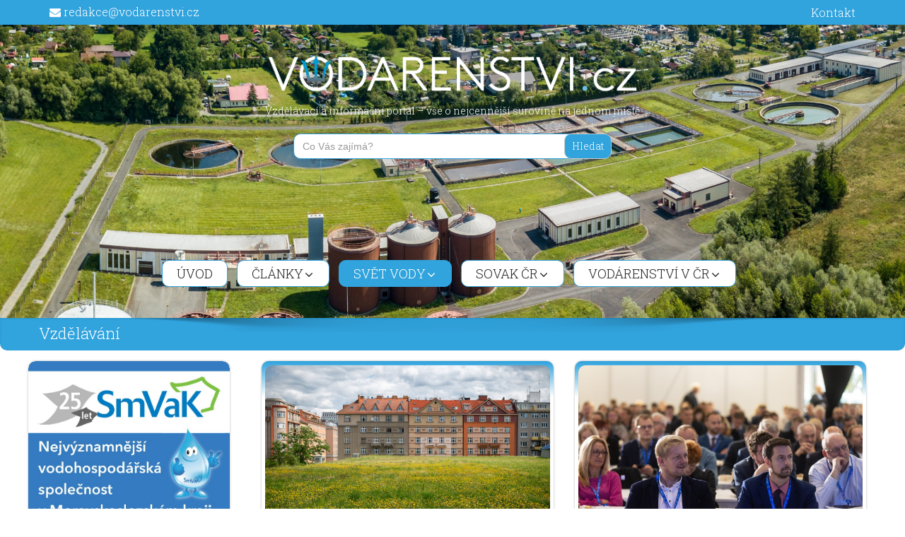

--- FILE ---
content_type: text/html; charset=UTF-8
request_url: https://www.vodarenstvi.cz/category/vzdelavani/
body_size: 16874
content:
<!DOCTYPE html>
<html lang="cs-CZ"
prefix="og: https://ogp.me/ns#" >
<head>
<meta http-equiv="content-type" content="text/html; charset=UTF-8">
<meta name="viewport" content="width=device-width, initial-scale=1.0">
<meta name="author" content="Vodarenstvi.cz"/>
<meta name="robots" content="index, follow"> 
<title>Vzdělávání | Vodárenství.cz</title>
<meta name="description" content="Vzdělávání"/>
<meta name="robots" content="max-image-preview:large"/>
<link rel="canonical" href="https://www.vodarenstvi.cz/category/vzdelavani/"/>
<link rel="next" href="https://www.vodarenstvi.cz/category/vzdelavani/page/2/"/>
<script type="application/ld+json" class="aioseo-schema">{"@context":"https:\/\/schema.org","@graph":[{"@type":"WebSite","@id":"https:\/\/www.vodarenstvi.cz\/#website","url":"https:\/\/www.vodarenstvi.cz\/","name":"Vod\u00e1renstv\u00ed.cz","description":"Vzd\u011bl\u00e1vac\u00ed a informa\u010dn\u00ed port\u00e1l - v\u0161e o nejcenn\u011bj\u0161\u00ed surovin\u011b na jednom m\u00edst\u011b","inLanguage":"cs-CZ","publisher":{"@id":"https:\/\/www.vodarenstvi.cz\/#organization"}},{"@type":"Organization","@id":"https:\/\/www.vodarenstvi.cz\/#organization","name":"Vod\u00e1renstv\u00ed.cz","url":"https:\/\/www.vodarenstvi.cz\/","logo":{"@type":"ImageObject","@id":"https:\/\/www.vodarenstvi.cz\/#organizationLogo","url":"https:\/\/www.vodarenstvi.cz\/wp-content\/uploads\/2017\/01\/logo-vodarenstvi.png","width":1181,"height":176},"image":{"@id":"https:\/\/www.vodarenstvi.cz\/#organizationLogo"},"contactPoint":{"@type":"ContactPoint","telephone":"+420601085000","contactType":"Customer Support"}},{"@type":"BreadcrumbList","@id":"https:\/\/www.vodarenstvi.cz\/category\/vzdelavani\/#breadcrumblist","itemListElement":[{"@type":"ListItem","@id":"https:\/\/www.vodarenstvi.cz\/#listItem","position":1,"item":{"@type":"WebPage","@id":"https:\/\/www.vodarenstvi.cz\/","name":"Home","description":"V\u0161e o nejcenn\u011bj\u0161\u00ed surovin\u011b na jednom m\u00edst\u011b","url":"https:\/\/www.vodarenstvi.cz\/"},"nextItem":"https:\/\/www.vodarenstvi.cz\/category\/vzdelavani\/#listItem"},{"@type":"ListItem","@id":"https:\/\/www.vodarenstvi.cz\/category\/vzdelavani\/#listItem","position":2,"item":{"@type":"WebPage","@id":"https:\/\/www.vodarenstvi.cz\/category\/vzdelavani\/","name":"Vzd\u011bl\u00e1v\u00e1n\u00ed","description":"Vzd\u011bl\u00e1v\u00e1n\u00ed","url":"https:\/\/www.vodarenstvi.cz\/category\/vzdelavani\/"},"previousItem":"https:\/\/www.vodarenstvi.cz\/#listItem"}]},{"@type":"CollectionPage","@id":"https:\/\/www.vodarenstvi.cz\/category\/vzdelavani\/#collectionpage","url":"https:\/\/www.vodarenstvi.cz\/category\/vzdelavani\/","name":"Vzd\u011bl\u00e1v\u00e1n\u00ed | Vod\u00e1renstv\u00ed.cz","description":"Vzd\u011bl\u00e1v\u00e1n\u00ed","inLanguage":"cs-CZ","isPartOf":{"@id":"https:\/\/www.vodarenstvi.cz\/#website"},"breadcrumb":{"@id":"https:\/\/www.vodarenstvi.cz\/category\/vzdelavani\/#breadcrumblist"}}]}</script>
<link rel='dns-prefetch' href='//fonts.googleapis.com'/>
<link rel="alternate" type="application/rss+xml" title="Vodárenství.cz &raquo; RSS zdroj" href="https://www.vodarenstvi.cz/feed/"/>
<link rel="alternate" type="application/rss+xml" title="Vodárenství.cz &raquo; RSS pro rubriku Vzdělávání" href="https://www.vodarenstvi.cz/category/vzdelavani/feed/"/>
<link rel="stylesheet" type="text/css" href="//www.vodarenstvi.cz/wp-content/cache/wpfc-minified/2di6dyxi/6bs2t.css" media="all"/>
<style id='moove_gdpr_frontend-inline-css'>#moove_gdpr_cookie_modal .moove-gdpr-modal-content .moove-gdpr-tab-main h3.tab-title, 
#moove_gdpr_cookie_modal .moove-gdpr-modal-content .moove-gdpr-tab-main span.tab-title,
#moove_gdpr_cookie_modal .moove-gdpr-modal-content .moove-gdpr-modal-left-content #moove-gdpr-menu li a, 
#moove_gdpr_cookie_modal .moove-gdpr-modal-content .moove-gdpr-modal-left-content #moove-gdpr-menu li button,
#moove_gdpr_cookie_modal .moove-gdpr-modal-content .moove-gdpr-modal-left-content .moove-gdpr-branding-cnt a,
#moove_gdpr_cookie_modal .moove-gdpr-modal-content .moove-gdpr-modal-footer-content .moove-gdpr-button-holder a.mgbutton, 
#moove_gdpr_cookie_modal .moove-gdpr-modal-content .moove-gdpr-modal-footer-content .moove-gdpr-button-holder button.mgbutton,
#moove_gdpr_cookie_modal .cookie-switch .cookie-slider:after, 
#moove_gdpr_cookie_modal .cookie-switch .slider:after, 
#moove_gdpr_cookie_modal .switch .cookie-slider:after, 
#moove_gdpr_cookie_modal .switch .slider:after,
#moove_gdpr_cookie_info_bar .moove-gdpr-info-bar-container .moove-gdpr-info-bar-content p, 
#moove_gdpr_cookie_info_bar .moove-gdpr-info-bar-container .moove-gdpr-info-bar-content p a,
#moove_gdpr_cookie_info_bar .moove-gdpr-info-bar-container .moove-gdpr-info-bar-content a.mgbutton, 
#moove_gdpr_cookie_info_bar .moove-gdpr-info-bar-container .moove-gdpr-info-bar-content button.mgbutton,
#moove_gdpr_cookie_modal .moove-gdpr-modal-content .moove-gdpr-tab-main .moove-gdpr-tab-main-content h1, 
#moove_gdpr_cookie_modal .moove-gdpr-modal-content .moove-gdpr-tab-main .moove-gdpr-tab-main-content h2, 
#moove_gdpr_cookie_modal .moove-gdpr-modal-content .moove-gdpr-tab-main .moove-gdpr-tab-main-content h3, 
#moove_gdpr_cookie_modal .moove-gdpr-modal-content .moove-gdpr-tab-main .moove-gdpr-tab-main-content h4, 
#moove_gdpr_cookie_modal .moove-gdpr-modal-content .moove-gdpr-tab-main .moove-gdpr-tab-main-content h5, 
#moove_gdpr_cookie_modal .moove-gdpr-modal-content .moove-gdpr-tab-main .moove-gdpr-tab-main-content h6,
#moove_gdpr_cookie_modal .moove-gdpr-modal-content.moove_gdpr_modal_theme_v2 .moove-gdpr-modal-title .tab-title,
#moove_gdpr_cookie_modal .moove-gdpr-modal-content.moove_gdpr_modal_theme_v2 .moove-gdpr-tab-main h3.tab-title, 
#moove_gdpr_cookie_modal .moove-gdpr-modal-content.moove_gdpr_modal_theme_v2 .moove-gdpr-tab-main span.tab-title,
#moove_gdpr_cookie_modal .moove-gdpr-modal-content.moove_gdpr_modal_theme_v2 .moove-gdpr-branding-cnt a{font-weight:inherit}
#moove_gdpr_cookie_modal,#moove_gdpr_cookie_info_bar,.gdpr_cookie_settings_shortcode_content{font-family:inherit}#moove_gdpr_save_popup_settings_button{background-color:#373737;color:#fff}#moove_gdpr_save_popup_settings_button:hover{background-color:#000}#moove_gdpr_cookie_info_bar .moove-gdpr-info-bar-container .moove-gdpr-info-bar-content a.mgbutton,#moove_gdpr_cookie_info_bar .moove-gdpr-info-bar-container .moove-gdpr-info-bar-content button.mgbutton{background-color:#31a3dd}#moove_gdpr_cookie_modal .moove-gdpr-modal-content .moove-gdpr-modal-footer-content .moove-gdpr-button-holder a.mgbutton,#moove_gdpr_cookie_modal .moove-gdpr-modal-content .moove-gdpr-modal-footer-content .moove-gdpr-button-holder button.mgbutton,.gdpr_cookie_settings_shortcode_content .gdpr-shr-button.button-green{background-color:#31a3dd;border-color:#31a3dd}#moove_gdpr_cookie_modal .moove-gdpr-modal-content .moove-gdpr-modal-footer-content .moove-gdpr-button-holder a.mgbutton:hover,#moove_gdpr_cookie_modal .moove-gdpr-modal-content .moove-gdpr-modal-footer-content .moove-gdpr-button-holder button.mgbutton:hover,.gdpr_cookie_settings_shortcode_content .gdpr-shr-button.button-green:hover{background-color:#fff;color:#31a3dd}#moove_gdpr_cookie_modal .moove-gdpr-modal-content .moove-gdpr-modal-close i,#moove_gdpr_cookie_modal .moove-gdpr-modal-content .moove-gdpr-modal-close span.gdpr-icon{background-color:#31a3dd;border:1px solid #31a3dd}#moove_gdpr_cookie_info_bar span.change-settings-button.focus-g,#moove_gdpr_cookie_info_bar span.change-settings-button:focus,#moove_gdpr_cookie_info_bar button.change-settings-button.focus-g,#moove_gdpr_cookie_info_bar button.change-settings-button:focus{-webkit-box-shadow:0 0 1px 3px #31a3dd;-moz-box-shadow:0 0 1px 3px #31a3dd;box-shadow:0 0 1px 3px #31a3dd}#moove_gdpr_cookie_modal .moove-gdpr-modal-content .moove-gdpr-modal-close i:hover,#moove_gdpr_cookie_modal .moove-gdpr-modal-content .moove-gdpr-modal-close span.gdpr-icon:hover,#moove_gdpr_cookie_info_bar span[data-href]>u.change-settings-button{color:#31a3dd}#moove_gdpr_cookie_modal .moove-gdpr-modal-content .moove-gdpr-modal-left-content #moove-gdpr-menu li.menu-item-selected a span.gdpr-icon,#moove_gdpr_cookie_modal .moove-gdpr-modal-content .moove-gdpr-modal-left-content #moove-gdpr-menu li.menu-item-selected button span.gdpr-icon{color:inherit}#moove_gdpr_cookie_modal .moove-gdpr-modal-content .moove-gdpr-modal-left-content #moove-gdpr-menu li a span.gdpr-icon,#moove_gdpr_cookie_modal .moove-gdpr-modal-content .moove-gdpr-modal-left-content #moove-gdpr-menu li button span.gdpr-icon{color:inherit}#moove_gdpr_cookie_modal .gdpr-acc-link{line-height:0;font-size:0;color:transparent;position:absolute}#moove_gdpr_cookie_modal .moove-gdpr-modal-content .moove-gdpr-modal-close:hover i,#moove_gdpr_cookie_modal .moove-gdpr-modal-content .moove-gdpr-modal-left-content #moove-gdpr-menu li a,#moove_gdpr_cookie_modal .moove-gdpr-modal-content .moove-gdpr-modal-left-content #moove-gdpr-menu li button,#moove_gdpr_cookie_modal .moove-gdpr-modal-content .moove-gdpr-modal-left-content #moove-gdpr-menu li button i,#moove_gdpr_cookie_modal .moove-gdpr-modal-content .moove-gdpr-modal-left-content #moove-gdpr-menu li a i,#moove_gdpr_cookie_modal .moove-gdpr-modal-content .moove-gdpr-tab-main .moove-gdpr-tab-main-content a:hover,#moove_gdpr_cookie_info_bar.moove-gdpr-dark-scheme .moove-gdpr-info-bar-container .moove-gdpr-info-bar-content a.mgbutton:hover,#moove_gdpr_cookie_info_bar.moove-gdpr-dark-scheme .moove-gdpr-info-bar-container .moove-gdpr-info-bar-content button.mgbutton:hover,#moove_gdpr_cookie_info_bar.moove-gdpr-dark-scheme .moove-gdpr-info-bar-container .moove-gdpr-info-bar-content a:hover,#moove_gdpr_cookie_info_bar.moove-gdpr-dark-scheme .moove-gdpr-info-bar-container .moove-gdpr-info-bar-content button:hover,#moove_gdpr_cookie_info_bar.moove-gdpr-dark-scheme .moove-gdpr-info-bar-container .moove-gdpr-info-bar-content span.change-settings-button:hover,#moove_gdpr_cookie_info_bar.moove-gdpr-dark-scheme .moove-gdpr-info-bar-container .moove-gdpr-info-bar-content button.change-settings-button:hover,#moove_gdpr_cookie_info_bar.moove-gdpr-dark-scheme .moove-gdpr-info-bar-container .moove-gdpr-info-bar-content u.change-settings-button:hover,#moove_gdpr_cookie_info_bar span[data-href]>u.change-settings-button,#moove_gdpr_cookie_info_bar.moove-gdpr-dark-scheme .moove-gdpr-info-bar-container .moove-gdpr-info-bar-content a.mgbutton.focus-g,#moove_gdpr_cookie_info_bar.moove-gdpr-dark-scheme .moove-gdpr-info-bar-container .moove-gdpr-info-bar-content button.mgbutton.focus-g,#moove_gdpr_cookie_info_bar.moove-gdpr-dark-scheme .moove-gdpr-info-bar-container .moove-gdpr-info-bar-content a.focus-g,#moove_gdpr_cookie_info_bar.moove-gdpr-dark-scheme .moove-gdpr-info-bar-container .moove-gdpr-info-bar-content button.focus-g,#moove_gdpr_cookie_info_bar.moove-gdpr-dark-scheme .moove-gdpr-info-bar-container .moove-gdpr-info-bar-content a.mgbutton:focus,#moove_gdpr_cookie_info_bar.moove-gdpr-dark-scheme .moove-gdpr-info-bar-container .moove-gdpr-info-bar-content button.mgbutton:focus,#moove_gdpr_cookie_info_bar.moove-gdpr-dark-scheme .moove-gdpr-info-bar-container .moove-gdpr-info-bar-content a:focus,#moove_gdpr_cookie_info_bar.moove-gdpr-dark-scheme .moove-gdpr-info-bar-container .moove-gdpr-info-bar-content button:focus,#moove_gdpr_cookie_info_bar.moove-gdpr-dark-scheme .moove-gdpr-info-bar-container .moove-gdpr-info-bar-content span.change-settings-button.focus-g,span.change-settings-button:focus,button.change-settings-button.focus-g,button.change-settings-button:focus,#moove_gdpr_cookie_info_bar.moove-gdpr-dark-scheme .moove-gdpr-info-bar-container .moove-gdpr-info-bar-content u.change-settings-button.focus-g,#moove_gdpr_cookie_info_bar.moove-gdpr-dark-scheme .moove-gdpr-info-bar-container .moove-gdpr-info-bar-content u.change-settings-button:focus{color:#31a3dd}#moove_gdpr_cookie_modal.gdpr_lightbox-hide{display:none}</style>
<link rel='https://api.w.org/' href='https://www.vodarenstvi.cz/wp-json/'/>
<link rel="EditURI" type="application/rsd+xml" title="RSD" href="https://www.vodarenstvi.cz/xmlrpc.php?rsd"/>
<link rel="wlwmanifest" type="application/wlwmanifest+xml" href="https://www.vodarenstvi.cz/wp-includes/wlwmanifest.xml"/> 
<style></style>
<link rel="icon" href="https://www.vodarenstvi.cz/favicon.png" sizes="32x32"/>
<link rel="icon" href="https://www.vodarenstvi.cz/favicon.png" sizes="192x192"/>
<link rel="apple-touch-icon-precomposed" href="https://www.vodarenstvi.cz/favicon.png"/>
<meta name="msapplication-TileImage" content="https://www.vodarenstvi.cz/favicon.png"/>
<script data-wpfc-render="false">var Wpfcll={s:[],osl:0,scroll:false,i:function(){Wpfcll.ss();window.addEventListener('load',function(){let observer=new MutationObserver(mutationRecords=>{Wpfcll.osl=Wpfcll.s.length;Wpfcll.ss();if(Wpfcll.s.length > Wpfcll.osl){Wpfcll.ls(false);}});observer.observe(document.getElementsByTagName("html")[0],{childList:true,attributes:true,subtree:true,attributeFilter:["src"],attributeOldValue:false,characterDataOldValue:false});Wpfcll.ls(true);});window.addEventListener('scroll',function(){Wpfcll.scroll=true;Wpfcll.ls(false);});window.addEventListener('resize',function(){Wpfcll.scroll=true;Wpfcll.ls(false);});window.addEventListener('click',function(){Wpfcll.scroll=true;Wpfcll.ls(false);});},c:function(e,pageload){var w=document.documentElement.clientHeight || body.clientHeight;var n=0;if(pageload){n=0;}else{n=(w > 800) ? 800:200;n=Wpfcll.scroll ? 800:n;}var er=e.getBoundingClientRect();var t=0;var p=e.parentNode ? e.parentNode:false;if(typeof p.getBoundingClientRect=="undefined"){var pr=false;}else{var pr=p.getBoundingClientRect();}if(er.x==0 && er.y==0){for(var i=0;i < 10;i++){if(p){if(pr.x==0 && pr.y==0){if(p.parentNode){p=p.parentNode;}if(typeof p.getBoundingClientRect=="undefined"){pr=false;}else{pr=p.getBoundingClientRect();}}else{t=pr.top;break;}}};}else{t=er.top;}if(w - t+n > 0){return true;}return false;},r:function(e,pageload){var s=this;var oc,ot;try{oc=e.getAttribute("data-wpfc-original-src");ot=e.getAttribute("data-wpfc-original-srcset");originalsizes=e.getAttribute("data-wpfc-original-sizes");if(s.c(e,pageload)){if(oc || ot){if(e.tagName=="DIV" || e.tagName=="A" || e.tagName=="SPAN"){e.style.backgroundImage="url("+oc+")";e.removeAttribute("data-wpfc-original-src");e.removeAttribute("data-wpfc-original-srcset");e.removeAttribute("onload");}else{if(oc){e.setAttribute('src',oc);}if(ot){e.setAttribute('srcset',ot);}if(originalsizes){e.setAttribute('sizes',originalsizes);}if(e.getAttribute("alt") && e.getAttribute("alt")=="blank"){e.removeAttribute("alt");}e.removeAttribute("data-wpfc-original-src");e.removeAttribute("data-wpfc-original-srcset");e.removeAttribute("data-wpfc-original-sizes");e.removeAttribute("onload");if(e.tagName=="IFRAME"){var y="https://www.youtube.com/embed/";if(navigator.userAgent.match(/\sEdge?\/\d/i)){e.setAttribute('src',e.getAttribute("src").replace(/.+\/templates\/youtube\.html\#/,y));}e.onload=function(){if(typeof window.jQuery !="undefined"){if(jQuery.fn.fitVids){jQuery(e).parent().fitVids({customSelector:"iframe[src]"});}}var s=e.getAttribute("src").match(/templates\/youtube\.html\#(.+)/);if(s){try{var i=e.contentDocument || e.contentWindow;if(i.location.href=="about:blank"){e.setAttribute('src',y+s[1]);}}catch(err){e.setAttribute('src',y+s[1]);}}}}}}else{if(e.tagName=="NOSCRIPT"){if(jQuery(e).attr("data-type")=="wpfc"){e.removeAttribute("data-type");jQuery(e).after(jQuery(e).text());}}}}}catch(error){console.log(error);console.log("==>",e);}},ss:function(){var i=Array.prototype.slice.call(document.getElementsByTagName("img"));var f=Array.prototype.slice.call(document.getElementsByTagName("iframe"));var d=Array.prototype.slice.call(document.getElementsByTagName("div"));var a=Array.prototype.slice.call(document.getElementsByTagName("a"));var s=Array.prototype.slice.call(document.getElementsByTagName("span"));var n=Array.prototype.slice.call(document.getElementsByTagName("noscript"));this.s=i.concat(f).concat(d).concat(a).concat(s).concat(n);},ls:function(pageload){var s=this;[].forEach.call(s.s,function(e,index){s.r(e,pageload);});}};document.addEventListener('DOMContentLoaded',function(){wpfci();});function wpfci(){Wpfcll.i();}</script>
</head>
<body data-rsssl=1 class="archive category category-vzdelavani category-8 awada">
<div class="header-image-container">
<div id="sitetopbar" class="clearfix">
<div class="container">
<div class="col-lg-6 col-md-6 col-sm-6 col-xs-12" id="topbar-contact">
<div class="topbar-contact"> <span class="topbar-contact-email"><i class="fa fa-envelope"></i> <a href="mailto:redakce@vodarenstvi.cz">redakce@vodarenstvi.cz</a></span></div></div><div class="col-lg-6 col-md-6 col-sm-6 col-xs-12" id="topbar-social-links">
<div class="topbar-social-links">
<div class="menu-social-menu-container"><ul id="menu-social-menu" class="nav navbar-nav top-social"><li id="menu-item-1516" class="menu-item menu-item-type-post_type menu-item-object-page menu-item-1516"><a href="https://www.vodarenstvi.cz/kontakt/"><span class="screen-reader-text">Kontakt</span><i class="fa fa-chain"></i></a></li> </ul></div></div></div></div></div><div class="container">   
<div class="navbar-header">
<a class="custom-logo-link" href="/" rel="home" itemprop="url">
<img class="custom-logo" src="https://www.vodarenstvi.cz/wp-content/themes/awada/images/logo-vodarenstvi-transparent-white.png" alt="Vodarenství.cz" itemprop="logo"/>
</a>
<div class="site-branding-text">  <p class="site-description">Vzdělávací a informační portál &#8211; vše o nejcennější surovině na jednom místě</p></div><style media="screen">#is-ajax-search-result-69609 .is-highlight{background-color:#31a3dd !important;}
#is-ajax-search-result-69609 .meta .is-highlight{background-color:transparent !important;}</style>
<form data-min-no-for-search=6 data-result-box-max-height=300 data-form-id=69609 class="is-search-form is-form-style is-form-style-1 is-form-id-69609 is-ajax-search" action="https://www.vodarenstvi.cz/" method="get" role="search" ><label for="is-search-input-69609"><span class="is-screen-reader-text">Search for:</span><input  type="search" id="is-search-input-69609" name="s" value="" class="is-search-input" placeholder="Co Vás zajímá?" autocomplete=off /><span data-wpfc-original-src='https://www.vodarenstvi.cz/wp-content/plugins/add-search-to-menu/public/images/spinner.gif' class="is-loader-image" style="display: none;"></span></label><input type="submit" value="Hledat" class="is-search-submit" /><input type="hidden" name="id" value="69609" /></form></div></div><header id="awada-header" class="navi_menu awada-header-fixed">
<span id="header_shadow"></span>
<div class="container">    
<nav class="navbar dropmenu navbar-default">
<div class="cosi"> <button aria-label="Main menu" type="button" data-toggle="collapse" data-target="#navbar-collapse-1" class="navbar-toggle"> <span class="icon-bar"></span> <span class="icon-bar"></span> <span class="icon-bar"></span> </button></div><div id="navbar-collapse-1" class="navbar-collapse collapse navbar-left">
<div class="menu-main-menu-container"><ul id="menu-main-menu" class="nav navbar-nav"><li id="menu-item-69606" class="normal_menu mobile_menu_toggle menu-item menu-item-type-custom menu-item-object-custom menu-item-home menu-item-69606"><a href="https://www.vodarenstvi.cz/">Úvod</a></li> <li id="menu-item-69603" class="normal_menu mobile_menu_toggle menu-item menu-item-type-custom menu-item-object-custom menu-item-has-children menu-item-69603 dropdown"><a href="#" data-toggle="dropdown" data-target="#" class="dropdown-toggle">Články<i class="fa fa-angle-down"></i></a> <ul class='dropdown-menu'> <li id="menu-item-24" class="normal_menu mobile_menu_toggle menu-item menu-item-type-taxonomy menu-item-object-category menu-item-24"><a href="https://www.vodarenstvi.cz/category/aktuality/">Aktuality</a></li> <li id="menu-item-49" class="normal_menu mobile_menu_toggle menu-item menu-item-type-taxonomy menu-item-object-category menu-item-49"><a href="https://www.vodarenstvi.cz/category/komentare/">Komentáře</a></li> <li id="menu-item-54" class="normal_menu mobile_menu_toggle menu-item menu-item-type-taxonomy menu-item-object-category menu-item-54"><a href="https://www.vodarenstvi.cz/category/vylety-k-vode/">Výlety k vodě</a></li> <li id="menu-item-1232" class="normal_menu mobile_menu_toggle menu-item menu-item-type-taxonomy menu-item-object-category menu-item-1232"><a href="https://www.vodarenstvi.cz/category/ze-sveta/">Ze světa</a></li> </ul> </li> <li id="menu-item-300" class="normal_menu mobile_menu_toggle menu-item menu-item-type-post_type menu-item-object-page current-menu-ancestor current-menu-parent current_page_parent current_page_ancestor menu-item-has-children menu-item-300 dropdown current_page_item"><a href="https://www.vodarenstvi.cz/svet-vody/" data-toggle="dropdown" data-target="#" class="dropdown-toggle">Svět vody<i class="fa fa-angle-down"></i></a> <ul class='dropdown-menu'> <li id="menu-item-48826" class="normal_menu mobile_menu_toggle menu-item menu-item-type-taxonomy menu-item-object-category menu-item-48826"><a href="https://www.vodarenstvi.cz/category/pro-skoly/">Pro školy</a></li> <li id="menu-item-48" class="normal_menu mobile_menu_toggle menu-item menu-item-type-taxonomy menu-item-object-category current-menu-item menu-item-48 current_page_item"><a href="https://www.vodarenstvi.cz/category/vzdelavani/">Vzdělávání</a></li> <li id="menu-item-393" class="normal_menu mobile_menu_toggle fotovideo menu-item menu-item-type-post_type menu-item-object-page menu-item-393"><a href="https://www.vodarenstvi.cz/galerie/">Galerie</a></li> </ul> </li> <li id="menu-item-54029" class="normal_menu mobile_menu_toggle menu-item menu-item-type-custom menu-item-object-custom menu-item-has-children menu-item-54029 dropdown"><a href="#" data-toggle="dropdown" data-target="#" class="dropdown-toggle">SOVAK ČR<i class="fa fa-angle-down"></i></a> <ul class='dropdown-menu'> <li id="menu-item-88" class="normal_menu mobile_menu_toggle menu-item menu-item-type-post_type menu-item-object-page menu-item-88"><a href="https://www.vodarenstvi.cz/sovak-cr-organizace/">Organizace</a></li> <li id="menu-item-91" class="normal_menu mobile_menu_toggle menu-item menu-item-type-post_type menu-item-object-page menu-item-91"><a href="https://www.vodarenstvi.cz/sovak-cr-clenove/">Členové</a></li> <li id="menu-item-25" class="normal_menu mobile_menu_toggle menu-item menu-item-type-taxonomy menu-item-object-category menu-item-25"><a href="https://www.vodarenstvi.cz/category/sovak-cr-stanoviska/">Stanoviska</a></li> </ul> </li> <li id="menu-item-69599" class="normal_menu mobile_menu_toggle menu-item menu-item-type-custom menu-item-object-custom menu-item-has-children menu-item-69599 dropdown"><a href="#" data-toggle="dropdown" data-target="#" class="dropdown-toggle">Vodárenství v ČR<i class="fa fa-angle-down"></i></a> <ul class='dropdown-menu'> <li id="menu-item-53" class="normal_menu mobile_menu_toggle menu-item menu-item-type-taxonomy menu-item-object-category menu-item-53"><a href="https://www.vodarenstvi.cz/category/vodarenske-spolecnosti-v-cr/">Vodárenské společnosti v ČR</a></li> <li id="menu-item-51" class="normal_menu mobile_menu_toggle menu-item menu-item-type-taxonomy menu-item-object-category menu-item-51"><a href="https://www.vodarenstvi.cz/category/statistiky/">Statistiky</a></li> <li id="menu-item-26" class="normal_menu mobile_menu_toggle menu-item menu-item-type-taxonomy menu-item-object-category menu-item-26"><a href="https://www.vodarenstvi.cz/category/cena-vody/">Cena vody</a></li> </ul> </li> </ul></div></div></nav></div></header></div><section class="post-wrapper-top section-shadow clearfix">
<div class="container">
<div class="col-lg-12"> <h2>Vzdělávání</h2> <ul class="breadcrumb pull-right"><li><a href="https://www.vodarenstvi.cz">Vodárenství.cz</a><i class="fa fa-chevron-circle-right breadcrumbs_space"></i>Kategorie <i class="fa fa-chevron-circle-right breadcrumbs_space"></i>Vzdělávání</ul></div></div></section>
<section class="blog-wrapper">
<div class="container">
<div id="sidebar" class="col-lg-3 col-md-3 col-sm-12 col-xs-12 hidden-xs">
<div id="banner_widget-42" class="widget widget_banner_widget"><div style="text-align: center" class="widget widget-banner-manager">    <div class="wp_bm_banner_set" id="id2773990a72fb4b5ae4a6979e0e083df2"> <input type="hidden" name="src" value="https://www.vodarenstvi.cz/wp-content/uploads/2018/02/bannery-web-ctverec.jpg" /> <input type="hidden" name="link" value="https://www.vodarenstvi.cz/wp-admin/admin-ajax.php?action=redirect&id=26&url=http://www.smvak.cz/" /> <input type="hidden" name="blank" value="true" /> <input type="hidden" name="type" value="jpg" /> <input type="hidden" name="width" value="0" /> <input type="hidden" name="height" value="0" /></div><a href="https://www.vodarenstvi.cz/wp-admin/admin-ajax.php?action=redirect&id=26&url=http://www.smvak.cz/" target="_blank"><img alt="smvak" src="https://www.vodarenstvi.cz/wp-content/uploads/2018/02/bannery-web-ctverec.jpg" width="185px" height="185px"></a></div></div><div id="banner_widget-66" class="widget widget_banner_widget"><div style="text-align: center" class="widget widget-banner-manager">    <div class="wp_bm_banner_set" id="id737886fe44512da6ab0684490651b6bc"> <input type="hidden" name="src" value="https://www.vodarenstvi.cz/wp-content/uploads/2025/11/PATOK_webbanner_VODARENSTVI_290x290px_Kor2.jpg" /> <input type="hidden" name="link" value="https://www.vodarenstvi.cz/wp-admin/admin-ajax.php?action=redirect&id=59&url=https://patok.cz/" /> <input type="hidden" name="blank" value="true" /> <input type="hidden" name="type" value="jpg" /> <input type="hidden" name="width" value="0" /> <input type="hidden" name="height" value="0" /></div><a href="https://www.vodarenstvi.cz/wp-admin/admin-ajax.php?action=redirect&id=59&url=https://patok.cz/" target="_blank"><img alt="" src="https://www.vodarenstvi.cz/wp-content/uploads/2025/11/PATOK_webbanner_VODARENSTVI_290x290px_Kor2.jpg" width="185px" height="185px"></a></div></div><div id="banner_widget-56" class="widget widget_banner_widget"><div style="text-align: center" class="widget widget-banner-manager">    <div class="wp_bm_banner_set" id="id6a01785144ceea8d84814b26a428a9ca"> <input type="hidden" name="src" value="https://www.vodarenstvi.cz/wp-content/uploads/2020/08/Banner-Povodi_Odry-1.jpg" /> <input type="hidden" name="link" value="https://www.vodarenstvi.cz/wp-admin/admin-ajax.php?action=redirect&id=39&url=https://www.pod.cz" /> <input type="hidden" name="blank" value="true" /> <input type="hidden" name="type" value="jpg" /> <input type="hidden" name="width" value="0" /> <input type="hidden" name="height" value="0" /></div><a href="https://www.vodarenstvi.cz/wp-admin/admin-ajax.php?action=redirect&id=39&url=https://www.pod.cz" target="_blank"><img onload="Wpfcll.r(this,true);" src="https://www.vodarenstvi.cz/wp-content/plugins/wp-fastest-cache-premium/pro/images/blank.gif" alt="povodiodry" data-wpfc-original-src="https://www.vodarenstvi.cz/wp-content/uploads/2020/08/Banner-Povodi_Odry-1.jpg" width="185px" height="185px"></a></div></div><div id="newsletterwidgetminimal-2" class="widget widget_newsletterwidgetminimal"><div class="title"><h2>Newsletter</h2></div><div class="tnp tnp-widget-minimal"><form class="tnp-form" action="https://www.vodarenstvi.cz/?na=s" method="post"><input type="hidden" name="nr" value="widget-minimal"/><input class="tnp-email" type="email" required name="ne" value="" placeholder="Email"><input class="tnp-submit" type="submit" value="Dostávat novinky"></form></div></div><div id="wtpsw-post-list-widget-3" class="widget wtpsw_post_list_widget"><div class="title"><h2>Nejčtenější články</h2></div><div class="wtpsw-post-items">
<ul>
<li class="wtpsw-post-li"> <div class="wtpsw-post-thumb-right"> <h6> <a class="wtpsw-post-title" href="https://www.vodarenstvi.cz/2025/10/28/ctvrtmiliardova-investice-na-trebicsku-posili-dodavky-pitne-vody/">Investice za čtvrt miliardy posílí dodávky pitné vody na Třebíčsku</a></h6> <div class="wtpsw-date-post">28.10.2025</div><div class="wtpsw-post-stats"></div></div></li>
<li class="wtpsw-post-li"> <div class="wtpsw-post-thumb-right"> <h6> <a class="wtpsw-post-title" href="https://www.vodarenstvi.cz/2025/11/12/predseda-pardubickych-vodaren-malina-rezignoval/">Předseda pardubických vodáren Malina rezignoval</a></h6> <div class="wtpsw-date-post">12.11.2025</div><div class="wtpsw-post-stats"></div></div></li>
<li class="wtpsw-post-li"> <div class="wtpsw-post-thumb-right"> <h6> <a class="wtpsw-post-title" href="https://www.vodarenstvi.cz/2025/10/23/vojaci-nasli-na-dne-lipenske-prehrady-automobil-s-lidskymi-ostatky/">Automobil s lidskými ostatky v Lipně</a></h6> <div class="wtpsw-date-post">23.10.2025</div><div class="wtpsw-post-stats"></div></div></li>
<li class="wtpsw-post-li"> <div class="wtpsw-post-thumb-right"> <h6> <a class="wtpsw-post-title" href="https://www.vodarenstvi.cz/2025/11/19/pivovar-v-krusovicich-opravi-za-100-milionu-korun-cov/">Pivovar v Krušovicích opraví za 100 milionů čistírnu</a></h6> <div class="wtpsw-date-post">19.11.2025</div><div class="wtpsw-post-stats"></div></div></li>
<li class="wtpsw-post-li"> <div class="wtpsw-post-thumb-right"> <h6> <a class="wtpsw-post-title" href="https://www.vodarenstvi.cz/2025/11/08/mondelez-v-opave-investuje-do-vyroby-i-cisteni-vod/">Mondelez v Opavě investuje do výroby i čištění vod</a></h6> <div class="wtpsw-date-post">8.11.2025</div><div class="wtpsw-post-stats"></div></div></li>
<li class="wtpsw-post-li"> <div class="wtpsw-post-thumb-right"> <h6> <a class="wtpsw-post-title" href="https://www.vodarenstvi.cz/2025/11/18/kvalitnejsi-pitna-voda-pro-luznici-na-trebonsku/">V Lužnici už pijí kvalitnější pitnou vodu</a></h6> <div class="wtpsw-date-post">18.11.2025</div><div class="wtpsw-post-stats"></div></div></li>
<li class="wtpsw-post-li"> <div class="wtpsw-post-thumb-right"> <h6> <a class="wtpsw-post-title" href="https://www.vodarenstvi.cz/2025/11/12/patok-a-sinz-na-nejvetsi-oborove-akci-roku-v-ostrave/">PATOK a SINZ na největší oborové akci roku v Ostravě</a></h6> <div class="wtpsw-date-post">12.11.2025</div><div class="wtpsw-post-stats"></div></div></li>
<li class="wtpsw-post-li"> <div class="wtpsw-post-thumb-right"> <h6> <a class="wtpsw-post-title" href="https://www.vodarenstvi.cz/2025/11/06/zak-vodarenstvi-jako-perspektivni-obor/">Do pěti let může z oboru generačně odejít třetina zaměstnanců</a></h6> <div class="wtpsw-date-post">6.11.2025</div><div class="wtpsw-post-stats"></div></div></li>				</ul></div></div></div><div id="content" class="col-lg-9 col-md-9 col-sm-12 col-xs-12">
<div class="row">
<div class="blog-masonry">
<div class="col-lg-6 first">
<div class="blog-carousel">
<div class="content_entry"> <a href="https://www.vodarenstvi.cz/2025/11/19/v-arealech-pvk-je-152-vcelstev/"> <img onload="Wpfcll.r(this,true);" src="https://www.vodarenstvi.cz/wp-content/plugins/wp-fastest-cache-premium/pro/images/blank.gif" width="1200" height="800" data-wpfc-original-src="https://www.vodarenstvi.cz/wp-content/uploads/2025/11/Rozkvetlá-střecha-vodojemu-Flora.jpg" class="img-responsive wp-post-image" alt="blank" data-wpfc-original-srcset="https://www.vodarenstvi.cz/wp-content/uploads/2025/11/Rozkvetlá-střecha-vodojemu-Flora.jpg 1200w, https://www.vodarenstvi.cz/wp-content/uploads/2025/11/Rozkvetlá-střecha-vodojemu-Flora-300x200.jpg 300w, https://www.vodarenstvi.cz/wp-content/uploads/2025/11/Rozkvetlá-střecha-vodojemu-Flora-768x512.jpg 768w, https://www.vodarenstvi.cz/wp-content/uploads/2025/11/Rozkvetlá-střecha-vodojemu-Flora-1024x683.jpg 1024w" data-wpfc-original-sizes="(max-width: 1200px) 100vw, 1200px"/> </a></div><div class="blog-header">
<h3><a title="V areálech PVK je 152 včelstev" href="https://www.vodarenstvi.cz/2025/11/19/v-arealech-pvk-je-152-vcelstev/">V areálech PVK je 152 včelstev</a></h3>
<div class="blog-meta"> <span><i class="fa fa-calendar"></i>19.11.2025</span> </span> <span><i class="fa fa-user"></i><a href="https://www.vodarenstvi.cz/author/redakce/">Redakce</a> | </span></div></div><div class="blog-desc"> <p>Pražské vodovody a kanalizace ve spolupráci se skupinou Veolia se podílejí na podpoře biodiverzity v městském prostředí. Zaměřují se na rozmanitost hmyzu a divoké přírody, přičemž využívají inovativní přístupy, jako je umístění včelstev a monitorování hmyzu pomocí umělé inteligence. Redakci vodarenstvi.cz to řekl mluvčí PVK Tomáš Mrázek. „Jsme odpovědná vodárenská společnost, a tudíž dbáme na<a href="https://www.vodarenstvi.cz/2025/11/19/v-arealech-pvk-je-152-vcelstev/" class="readmore">Číst dále &#8230;</a></p></div></div><div class="awada_blog_shadow"></div></div><div class="col-lg-6 last">
<div class="blog-carousel">
<div class="content_entry"> <a href="https://www.vodarenstvi.cz/2025/11/12/konference-provoz-vodovodu-a-kanalizaci-2025-ziskala-akreditaci-ckait/"> <img onload="Wpfcll.r(this,true);" src="https://www.vodarenstvi.cz/wp-content/plugins/wp-fastest-cache-premium/pro/images/blank.gif" width="5197" height="3464" data-wpfc-original-src="https://www.vodarenstvi.cz/wp-content/uploads/2025/10/2t6a1856.jpg" class="img-responsive wp-post-image" alt="blank" data-wpfc-original-srcset="https://www.vodarenstvi.cz/wp-content/uploads/2025/10/2t6a1856.jpg 5197w, https://www.vodarenstvi.cz/wp-content/uploads/2025/10/2t6a1856-300x200.jpg 300w, https://www.vodarenstvi.cz/wp-content/uploads/2025/10/2t6a1856-768x512.jpg 768w, https://www.vodarenstvi.cz/wp-content/uploads/2025/10/2t6a1856-1024x683.jpg 1024w" data-wpfc-original-sizes="(max-width: 5197px) 100vw, 5197px"/> </a></div><div class="blog-header">
<h3><a title="Účast na konferenci v Ostravě je hodnocena 2 kreditními body" href="https://www.vodarenstvi.cz/2025/11/12/konference-provoz-vodovodu-a-kanalizaci-2025-ziskala-akreditaci-ckait/">Účast na konferenci v Ostravě je hodnocena 2 kreditními body</a></h3>
<div class="blog-meta"> <span><i class="fa fa-calendar"></i>12.11.2025</span> </span> <span><i class="fa fa-user"></i><a href="https://www.vodarenstvi.cz/author/redakce/">Redakce</a> | </span></div></div><div class="blog-desc"> <p>Komise celoživotního vzdělávání (CŽV) České komory autorizovaných inženýrů a techniků činných ve výstavbě (ČKAIT) schválila a akreditovala do systému celoživotního vzdělávání konferenci Provoz vodovodů a kanalizací 2025, kterou 12.–13. listopadu pořádá v Ostravě SOVAK ČR. Generálními partnery konference jsou Severomoravské vodovody a kanalizace Ostrava a Ostravské vodárny a kanalizace. Účast na akci je hodnocena 2 kreditními body. Potvrzení o<a href="https://www.vodarenstvi.cz/2025/11/12/konference-provoz-vodovodu-a-kanalizaci-2025-ziskala-akreditaci-ckait/" class="readmore">Číst dále &#8230;</a></p></div></div><div class="awada_blog_shadow"></div></div><div class="col-lg-6 first">
<div class="blog-carousel">
<div class="content_entry"> <a href="https://www.vodarenstvi.cz/2025/11/10/podzimni-vydani-magazinu-z-prvni-ruky-prinasi-pet-zajimavych-rozhovoru/"> <img onload="Wpfcll.r(this,true);" src="https://www.vodarenstvi.cz/wp-content/plugins/wp-fastest-cache-premium/pro/images/blank.gif" width="800" height="533" data-wpfc-original-src="https://www.vodarenstvi.cz/wp-content/uploads/2021/11/oov.jpeg" class="img-responsive wp-post-image" alt="blank" data-wpfc-original-srcset="https://www.vodarenstvi.cz/wp-content/uploads/2021/11/oov.jpeg 800w, https://www.vodarenstvi.cz/wp-content/uploads/2021/11/oov-300x200.jpeg 300w, https://www.vodarenstvi.cz/wp-content/uploads/2021/11/oov-768x512.jpeg 768w" data-wpfc-original-sizes="(max-width: 800px) 100vw, 800px"/> </a></div><div class="blog-header">
<h3><a title="Podzimní vydání magazínu Z první ruky přináší pět zajímavých rozhovorů" href="https://www.vodarenstvi.cz/2025/11/10/podzimni-vydani-magazinu-z-prvni-ruky-prinasi-pet-zajimavych-rozhovoru/">Podzimní vydání magazínu Z první ruky přináší pět zajímavých rozhovorů</a></h3>
<div class="blog-meta"> <span><i class="fa fa-calendar"></i>10.11.2025</span> </span> <span><i class="fa fa-user"></i><a href="https://www.vodarenstvi.cz/author/redakce/">Redakce</a> | </span></div></div><div class="blog-desc"> <p>Podzimní vydání vodárenského magazínu Z první ruky nabízí rekordních čtyřicet stran plných rozhovorů a novinek. Klíčová témata zahrnují změny na manažerských pozicích, dokončené investice a společenskou odpovědnost. „Přinášíme totiž celkem pět rozhovorů, což je opět historicky nejvyšší počet. A má to své odůvodnění, které spočívá v tom, že po několika desítkách let dochází na konci<a href="https://www.vodarenstvi.cz/2025/11/10/podzimni-vydani-magazinu-z-prvni-ruky-prinasi-pet-zajimavych-rozhovoru/" class="readmore">Číst dále &#8230;</a></p></div></div><div class="awada_blog_shadow"></div></div><div class="col-lg-6 last">
<div class="blog-carousel">
<div class="content_entry"> <a href="https://www.vodarenstvi.cz/2025/11/10/veolia-a-pvk-zvou-na-debatu-o-udrzitelne-krajine/"> <img onload="Wpfcll.r(this,true);" src="https://www.vodarenstvi.cz/wp-content/plugins/wp-fastest-cache-premium/pro/images/blank.gif" width="1600" height="1200" data-wpfc-original-src="https://www.vodarenstvi.cz/wp-content/uploads/2025/11/bio.jpg" class="img-responsive wp-post-image" alt="blank" data-wpfc-original-srcset="https://www.vodarenstvi.cz/wp-content/uploads/2025/11/bio.jpg 1600w, https://www.vodarenstvi.cz/wp-content/uploads/2025/11/bio-300x225.jpg 300w, https://www.vodarenstvi.cz/wp-content/uploads/2025/11/bio-768x576.jpg 768w, https://www.vodarenstvi.cz/wp-content/uploads/2025/11/bio-1024x768.jpg 1024w" data-wpfc-original-sizes="(max-width: 1600px) 100vw, 1600px"/> </a></div><div class="blog-header">
<h3><a title="Veolia a PVK zvou na debatu o udržitelné krajině" href="https://www.vodarenstvi.cz/2025/11/10/veolia-a-pvk-zvou-na-debatu-o-udrzitelne-krajine/">Veolia a PVK zvou na debatu o udržitelné krajině</a></h3>
<div class="blog-meta"> <span><i class="fa fa-calendar"></i>10.11.2025</span> </span> <span><i class="fa fa-user"></i><a href="https://www.vodarenstvi.cz/author/redakce/">Redakce</a> | </span></div></div><div class="blog-desc"> <p>Pražské vodovody a kanalizace ve spolupráci se skupinou Veolia pořádají druhý ročník panelové diskuse zaměřené na biodiverzitu. Akce, která se uskuteční 19. listopadu v pražském Florentinu, nabídne prostor pro dialog mezi odborníky a veřejností o udržitelném rozvoji městské krajiny. Diskuse se zaměří na témata jako biodiverzita hmyzu a městská divočina s cílem propojit městskou samosprávu,<a href="https://www.vodarenstvi.cz/2025/11/10/veolia-a-pvk-zvou-na-debatu-o-udrzitelne-krajine/" class="readmore">Číst dále &#8230;</a></p></div></div><div class="awada_blog_shadow"></div></div><div class="col-lg-6 first">
<div class="blog-carousel">
<div class="content_entry"> <a href="https://www.vodarenstvi.cz/2025/11/04/klokner-z-kovarskeho-synka-zelezobetonovym-normalizatorem/"> <img onload="Wpfcll.r(this,true);" src="https://www.vodarenstvi.cz/wp-content/plugins/wp-fastest-cache-premium/pro/images/blank.gif" width="600" height="750" data-wpfc-original-src="https://www.vodarenstvi.cz/wp-content/uploads/2025/11/265651.jpg" class="img-responsive wp-post-image" alt="blank" data-wpfc-original-srcset="https://www.vodarenstvi.cz/wp-content/uploads/2025/11/265651.jpg 600w, https://www.vodarenstvi.cz/wp-content/uploads/2025/11/265651-240x300.jpg 240w" data-wpfc-original-sizes="(max-width: 600px) 100vw, 600px"/> </a></div><div class="blog-header">
<h3><a title="Klokner: z kovářského synka železobetonovým normalizátorem" href="https://www.vodarenstvi.cz/2025/11/04/klokner-z-kovarskeho-synka-zelezobetonovym-normalizatorem/">Klokner: z kovářského synka železobetonovým normalizátorem</a></h3>
<div class="blog-meta"> <span><i class="fa fa-calendar"></i>4.11.2025</span> </span> <span><i class="fa fa-user"></i><a href="https://www.vodarenstvi.cz/author/redakce/">Redakce</a> | </span></div></div><div class="blog-desc"> <p>Na letošní rok připadá 65. výročí úmrtí předního českého odborníka na posuzování stavebních konstrukcí, profesora Františka Kloknera (1872-1960). Připomeňme si jeho fantastickou životní „success story“ a provázanost jeho působení s vývojem pražského vodárenství. František Klokner se narodil v tehdy ještě samostatném Karlíně do rodiny pomocného kovářského dělníka a osud mu na úvod nerozdal nejlepší karty. Jeho neradostné<a href="https://www.vodarenstvi.cz/2025/11/04/klokner-z-kovarskeho-synka-zelezobetonovym-normalizatorem/" class="readmore">Číst dále &#8230;</a></p></div></div><div class="awada_blog_shadow"></div></div><div class="col-lg-6 last">
<div class="blog-carousel">
<div class="content_entry"> <a href="https://www.vodarenstvi.cz/2025/10/29/obnova-mokradu-u-marize-na-dacicku-ziskala-hlavni-cenu-adapterra-awards/"> <img onload="Wpfcll.r(this,true);" src="https://www.vodarenstvi.cz/wp-content/plugins/wp-fastest-cache-premium/pro/images/blank.gif" width="2500" height="1667" data-wpfc-original-src="https://www.vodarenstvi.cz/wp-content/uploads/2025/10/250630_16-mariz_07_2500px.jpg" class="img-responsive wp-post-image" alt="blank" data-wpfc-original-srcset="https://www.vodarenstvi.cz/wp-content/uploads/2025/10/250630_16-mariz_07_2500px.jpg 2500w, https://www.vodarenstvi.cz/wp-content/uploads/2025/10/250630_16-mariz_07_2500px-300x200.jpg 300w, https://www.vodarenstvi.cz/wp-content/uploads/2025/10/250630_16-mariz_07_2500px-768x512.jpg 768w, https://www.vodarenstvi.cz/wp-content/uploads/2025/10/250630_16-mariz_07_2500px-1024x683.jpg 1024w" data-wpfc-original-sizes="(max-width: 2500px) 100vw, 2500px"/> </a></div><div class="blog-header">
<h3><a title="Obnova mokřadu u Maříže získala hlavní cenu Adapterra Awards" href="https://www.vodarenstvi.cz/2025/10/29/obnova-mokradu-u-marize-na-dacicku-ziskala-hlavni-cenu-adapterra-awards/">Obnova mokřadu u Maříže získala hlavní cenu Adapterra Awards</a></h3>
<div class="blog-meta"> <span><i class="fa fa-calendar"></i>29.10.2025</span> </span> <span><i class="fa fa-user"></i><a href="https://www.vodarenstvi.cz/author/redakce/">Redakce</a> | </span></div></div><div class="blog-desc"> <p>Obnova mokřadu u Maříže na Dačicku triumfovala v krajském kole soutěže Adapterra Awards, kterou pořádá Nadace Partnerství. Projekt Restart pro mokřad zaujal porotu návratem přirozených procesů do krajiny a získal i Cenu sympatie od veřejnosti. Celkem byly oceněny tři iniciativy, které ukazují, jak efektivně spolupracovat s přírodou. Krajské kolo soutěže, kterou pořádá Nadace Partnerství s<a href="https://www.vodarenstvi.cz/2025/10/29/obnova-mokradu-u-marize-na-dacicku-ziskala-hlavni-cenu-adapterra-awards/" class="readmore">Číst dále &#8230;</a></p></div></div><div class="awada_blog_shadow"></div></div><div class="col-lg-6 first">
<div class="blog-carousel">
<div class="content_entry"> <a href="https://www.vodarenstvi.cz/2025/10/20/stredocesti-vodohospodari-ukazali-jak-setrit-vodou/"> <img onload="Wpfcll.r(this,true);" src="https://www.vodarenstvi.cz/wp-content/plugins/wp-fastest-cache-premium/pro/images/blank.gif" width="540" height="405" data-wpfc-original-src="https://www.vodarenstvi.cz/wp-content/uploads/2025/10/265647_05_1245849.jpg" class="img-responsive wp-post-image" alt="blank" data-wpfc-original-srcset="https://www.vodarenstvi.cz/wp-content/uploads/2025/10/265647_05_1245849.jpg 540w, https://www.vodarenstvi.cz/wp-content/uploads/2025/10/265647_05_1245849-300x225.jpg 300w" data-wpfc-original-sizes="(max-width: 540px) 100vw, 540px"/> </a></div><div class="blog-header">
<h3><a title="Středočeští vodohospodáři ukázali, jak šetřit vodou" href="https://www.vodarenstvi.cz/2025/10/20/stredocesti-vodohospodari-ukazali-jak-setrit-vodou/">Středočeští vodohospodáři ukázali, jak šetřit vodou</a></h3>
<div class="blog-meta"> <span><i class="fa fa-calendar"></i>20.10.2025</span> </span> <span><i class="fa fa-user"></i><a href="https://www.vodarenstvi.cz/author/redakce/">Redakce</a> | </span></div></div><div class="blog-desc"> <p>Na Palackého náměstí v Kralupech nad Vltavou se 8. října konal Ekoden, který přilákal návštěvníky všech věkových kategorií. Akce se zaměřila na odpadové hospodářství a nabídla praktické ukázky a odborné rady pro ekologický životní styl. Středočeské vodárny a VKM představily technologie a metody prevence plýtvání vodou. Akce se konala před budovou městského úřadu a nabídla<a href="https://www.vodarenstvi.cz/2025/10/20/stredocesti-vodohospodari-ukazali-jak-setrit-vodou/" class="readmore">Číst dále &#8230;</a></p></div></div><div class="awada_blog_shadow"></div></div><div class="col-lg-6 last">
<div class="blog-carousel">
<div class="content_entry"> <a href="https://www.vodarenstvi.cz/2025/10/15/letosni-ekofilm-nabizi-inspiraci-i-reseni-klimatickych-vyzev/"> <img onload="Wpfcll.r(this,true);" src="https://www.vodarenstvi.cz/wp-content/plugins/wp-fastest-cache-premium/pro/images/blank.gif" width="790" height="395" data-wpfc-original-src="https://www.vodarenstvi.cz/wp-content/uploads/2024/08/ekofilm_brno-790x395-2599222973.jpg" class="img-responsive wp-post-image" alt="blank" data-wpfc-original-srcset="https://www.vodarenstvi.cz/wp-content/uploads/2024/08/ekofilm_brno-790x395-2599222973.jpg 790w, https://www.vodarenstvi.cz/wp-content/uploads/2024/08/ekofilm_brno-790x395-2599222973-300x150.jpg 300w, https://www.vodarenstvi.cz/wp-content/uploads/2024/08/ekofilm_brno-790x395-2599222973-768x384.jpg 768w, https://www.vodarenstvi.cz/wp-content/uploads/2024/08/ekofilm_brno-790x395-2599222973-520x260.jpg 520w" data-wpfc-original-sizes="(max-width: 790px) 100vw, 790px"/> </a></div><div class="blog-header">
<h3><a title="Ve čtvrtek začíná EKOFILM" href="https://www.vodarenstvi.cz/2025/10/15/letosni-ekofilm-nabizi-inspiraci-i-reseni-klimatickych-vyzev/">Ve čtvrtek začíná EKOFILM</a></h3>
<div class="blog-meta"> <span><i class="fa fa-calendar"></i>15.10.2025</span> </span> <span><i class="fa fa-user"></i><a href="https://www.vodarenstvi.cz/author/redakce/">Redakce</a> | </span></div></div><div class="blog-desc"> <p>Mezinárodní filmový festival EKOFILM, konaný od 16. do 19. října, přináší do Brna nejen pestrou paletu filmů z celého světa, ale také diskuze o klíčových ekologických otázkách. Letošní ročník s mottem „Deal? Dýl?“ se zaměřuje na naléhavost dohod mezi lidstvem a přírodou. Festival slibuje inspirativní setkání s osobnostmi, které formují veřejné mínění, a nabízí platformu<a href="https://www.vodarenstvi.cz/2025/10/15/letosni-ekofilm-nabizi-inspiraci-i-reseni-klimatickych-vyzev/" class="readmore">Číst dále &#8230;</a></p></div></div><div class="awada_blog_shadow"></div></div><div class="col-lg-6 first">
<div class="blog-carousel">
<div class="content_entry"> <a href="https://www.vodarenstvi.cz/2025/10/10/infocentrum-hucak-v-hradci-kralove-privitalo-250-tisiciho-navstevnika/"> <img onload="Wpfcll.r(this,true);" src="https://www.vodarenstvi.cz/wp-content/plugins/wp-fastest-cache-premium/pro/images/blank.gif" width="1000" height="625" data-wpfc-original-src="https://www.vodarenstvi.cz/wp-content/uploads/2024/03/nocni-hucak.jpg" class="img-responsive wp-post-image" alt="blank" data-wpfc-original-srcset="https://www.vodarenstvi.cz/wp-content/uploads/2024/03/nocni-hucak.jpg 1000w, https://www.vodarenstvi.cz/wp-content/uploads/2024/03/nocni-hucak-300x188.jpg 300w, https://www.vodarenstvi.cz/wp-content/uploads/2024/03/nocni-hucak-768x480.jpg 768w, https://www.vodarenstvi.cz/wp-content/uploads/2024/03/nocni-hucak-330x206.jpg 330w" data-wpfc-original-sizes="(max-width: 1000px) 100vw, 1000px"/> </a></div><div class="blog-header">
<h3><a title="Infocentrum Hučák v Hradci Králové přivítalo 250 tisíc návštěvníků" href="https://www.vodarenstvi.cz/2025/10/10/infocentrum-hucak-v-hradci-kralove-privitalo-250-tisiciho-navstevnika/">Infocentrum Hučák v Hradci Králové přivítalo 250 tisíc návštěvníků</a></h3>
<div class="blog-meta"> <span><i class="fa fa-calendar"></i>10.10.2025</span> </span> <span><i class="fa fa-user"></i><a href="https://www.vodarenstvi.cz/author/redakce/">Redakce</a> | </span></div></div><div class="blog-desc"> <p>Infocentrum Hučák oslavilo významný milník, když přivítalo 250 tisíc návštěvníků. Místo láká zájemce všech generací díky interaktivním expozicím zaměřeným na obnovitelné zdroje a ekologii. Infocentrum umístěné v historické secesní budově Malé vodní elektrárny Hučák v centru Hradce Králové poutavou formou představuje principy a možnosti energetických zdrojů založených na využití síly vody, větru, slunce, biomasy a geotermální energie, současně nabízí pohled a exkurzi<a href="https://www.vodarenstvi.cz/2025/10/10/infocentrum-hucak-v-hradci-kralove-privitalo-250-tisiciho-navstevnika/" class="readmore">Číst dále &#8230;</a></p></div></div><div class="awada_blog_shadow"></div></div><div class="col-lg-6 last">
<div class="blog-carousel">
<div class="content_entry"> <a href="https://www.vodarenstvi.cz/2025/10/10/severocesti-vodohospodari-podporili-novou-knizku/"> <img onload="Wpfcll.r(this,true);" src="https://www.vodarenstvi.cz/wp-content/plugins/wp-fastest-cache-premium/pro/images/blank.gif" width="2000" height="1500" data-wpfc-original-src="https://www.vodarenstvi.cz/wp-content/uploads/2025/10/nepopularnici1.jpg" class="img-responsive wp-post-image" alt="blank" data-wpfc-original-srcset="https://www.vodarenstvi.cz/wp-content/uploads/2025/10/nepopularnici1.jpg 2000w, https://www.vodarenstvi.cz/wp-content/uploads/2025/10/nepopularnici1-300x225.jpg 300w, https://www.vodarenstvi.cz/wp-content/uploads/2025/10/nepopularnici1-768x576.jpg 768w, https://www.vodarenstvi.cz/wp-content/uploads/2025/10/nepopularnici1-1024x768.jpg 1024w" data-wpfc-original-sizes="(max-width: 2000px) 100vw, 2000px"/> </a></div><div class="blog-header">
<h3><a title="Severočeští vodohospodáři podpořili novou knížku" href="https://www.vodarenstvi.cz/2025/10/10/severocesti-vodohospodari-podporili-novou-knizku/">Severočeští vodohospodáři podpořili novou knížku</a></h3>
<div class="blog-meta"> <span><i class="fa fa-calendar"></i>10.10.2025</span> </span> <span><i class="fa fa-user"></i><a href="https://www.vodarenstvi.cz/author/redakce/">Redakce</a> | </span></div></div><div class="blog-desc"> <p>Autoři oblíbených Pohádek na houby, manželé Skřivánkovi, přinášejí dalšího knihu neotřelého humoru. Nepopulárníci tvoří sbírku vtipných básniček o tvorech, které obvykle nemáme v lásce – od komárů po hady. Knihu pokřtil společně s autory předseda představenstva SVS Tomáš Indra 3. října ve Vodárenském muzeu Vrutice. Kniha je určena pro všechny věkové kategorie, od dětí, které<a href="https://www.vodarenstvi.cz/2025/10/10/severocesti-vodohospodari-podporili-novou-knizku/" class="readmore">Číst dále &#8230;</a></p></div></div><div class="awada_blog_shadow"></div></div></div><div class="clearfix"></div><hr>
<div class='pagination_wrapper'><ul class='pagination'><li><span aria-current='page' class='page-numbers current'>1</span></li><li><a class='page-numbers' href='https://www.vodarenstvi.cz/category/vzdelavani/page/2/'>2</a></li><li><a class='page-numbers' href='https://www.vodarenstvi.cz/category/vzdelavani/page/3/'>3</a></li><li><span class="page-numbers dots">&hellip;</span></li><li><a class='page-numbers' href='https://www.vodarenstvi.cz/category/vzdelavani/page/83/'>83</a></li><li><a class="next page-numbers" href="https://www.vodarenstvi.cz/category/vzdelavani/page/2/">&#187;</a></li></ul></div></div></div></div></section>
<footer id="awada_footer_area" class="footer-main">
<div class="container home_footer">
<div class="col-lg-4 col-md-4 col-sm-6 col-xs-12"><div id="enhancedtextwidget-5" class="widget widget_text enhanced-text-widget"><div class="title"><h3>Vodárenství.cz</h3></div><div class="textwidget widget-text">Posláním webových stránek <a href="https://www.vodarenstvi.cz/">www.vodarenstvi.cz</a> je vzdělávání odborné a laické veřejnosti v oblasti vodárenství a s ním spolejných oblastí. Veškeré příjmy z reklamy jsou určeny k pokrytí nákladů na provoz a rozvoj webových stránek <a href="https://www.vodarenstvi.cz/">www.vodarenstvi.cz</a>. <a href="http://eduludus.cz/" target="_blank"><img onload="Wpfcll.r(this,true);" src="https://www.vodarenstvi.cz/wp-content/plugins/wp-fastest-cache-premium/pro/images/blank.gif" data-wpfc-original-src="https://www.vodarenstvi.cz/wp-content/uploads/2024/12/Eduludus_Logo_pruhledne_pozadi-01-3.png" alt="Eduludus" class="eduludusfooterimage"/></a></div></div></div><div class="col-lg-4 col-md-4 col-sm-6 col-xs-12"><div id="enhancedtextwidget-2" class="widget widget_text enhanced-text-widget"><div class="title"><h3>Inzerce</h3></div><div class="textwidget widget-text">Máte zájem o inzerci na webu <a href="https://www.vodarenstvi.cz/">www.vodarenstvi.cz</a>? Stáhněte si <a target="_blank"href="https://www.vodarenstvi.cz/wp-content/uploads/2017/01/plakat-A5-vodarenstvi-final.pdf">informační leták</a> a kontaktuje naše <a target="_blank"href="https://www.vodarenstvi.cz/kontakt/">inzertní oddělení</a>.</div></div></div><div class="col-lg-4 col-md-4 col-sm-6 col-xs-12"><div id="enhancedtextwidget-3" class="widget widget_text enhanced-text-widget"><div class="title"><h3>Kontakt</h3></div><div class="textwidget widget-text"><p><i class="fa fa-globe"></i>&nbsp;&nbsp;<a href="http://eduludus.cz/" target="_blank">http://eduludus.cz/</a></p> <p><i class="fa fa-envelope"></i>&nbsp;&nbsp;<a href="mailto:vodarenstvi@vodarenstvi.cz">vodarenstvi@vodarenstvi.cz</a></p> <p><i class="fa fa-envelope"></i>&nbsp;&nbsp;<a href="mailto:inzerce@vodarenstvi.cz">inzerce@vodarenstvi.cz</a></p> <p><i class="fa fa-envelope"></i>&nbsp;&nbsp;<a href="mailto:redakce@vodarenstvi.cz">redakce@vodarenstvi.cz</a></p> <p><i class="fa fa-phone"></i>&nbsp;&nbsp;<a href="tel:731705769">731 705 769</a></p> <p><i class="fa fa-facebook-square" style="color: #31a3dd;"></i>&nbsp;&nbsp;<a href="https://www.facebook.com/Vodarenstvicz-112044427023695/" target="_blank">Facebook</a></p> <p> <i class="fa fa-twitter-square" style="color: #31a3dd;"></i>&nbsp;&nbsp;<a href="https://twitter.com/VodarenstviC" target="_blank">Twitter</a></p></div></div></div></div></footer>    
<div id="copyrights">
<div class="container">
<div id="copyright_section" class="col-lg-5 col-md-6 col-sm-12">
<div class="footer_copy_text"> <p><span id="copyright_text">© 2017-2025 | Vodárenství.cz | </span><span id="developed_by_text"> Developed by Martin Prokop | Design by Petra Liebová </span><a id="copyright_link" href=""><span id="copyright_link_text"></span></a></p></div></div></div></div><div class="awadatop">Scroll to Top</div><aside id="moove_gdpr_cookie_info_bar" class="moove-gdpr-info-bar-hidden moove-gdpr-align-center moove-gdpr-light-scheme gdpr_infobar_postion_bottom" aria-label="Banner souborů cookie GDPR" style="display: none;">
<div class="moove-gdpr-info-bar-container">
<div class="moove-gdpr-info-bar-content">
<div class="moove-gdpr-cookie-notice"> <p>Používáme cookies, abychom vám poskytli nejlepší online zážitek.</p> <p>Více informací o tom, které soubory cookies používáme, nebo jejich vypnutí najdete v <button data-href="#moove_gdpr_cookie_modal" class="change-settings-button">nastavení</button>.</p></div><div class="moove-gdpr-button-holder"> <button class="mgbutton moove-gdpr-infobar-allow-all gdpr-fbo-0" aria-label="Přijmout" >Přijmout</button> <button class="mgbutton moove-gdpr-infobar-reject-btn gdpr-fbo-1 " aria-label="Odmítnout">Odmítnout</button> <button class="mgbutton moove-gdpr-infobar-settings-btn change-settings-button gdpr-fbo-2" data-href="#moove_gdpr_cookie_modal" aria-label="Nastavení">Nastavení</button></div></div></div></aside>
<style>.is-ajax-search .is-loader-image{display:none;position:absolute;top:50%;transform:translateY(-50%);height:25px;right:5px;z-index:9999;width:25px;background-repeat:no-repeat;background-size:contain}.is-ajax-search.processing .is-loader-image{display:block}.is-ajax-search label{position:relative}.is-ajax-search-details,.is-ajax-search-details *,.is-ajax-search-result,.is-ajax-search-result *{-webkit-box-sizing:content-box;-moz-box-sizing:content-box;-ms-box-sizing:content-box;-o-box-sizing:content-box;box-sizing:content-box;padding:0;outline:0!important;margin:0;border:0;border-radius:0;text-transform:none;text-shadow:none;box-shadow:none;text-decoration:none;text-align:left;letter-spacing:normal;font-size:13px;line-height:18px;vertical-align:baseline}.is-ajax-search-details a,.is-ajax-search-result a{color:#0073aa}.is-ajax-search-details a:hover,.is-ajax-search-result a:hover{text-decoration:underline}div.is-ajax-search-details,div.is-ajax-search-result{display:none;height:auto;width:500px;max-width:100%;position:absolute;z-index:999999;background:#e2e2e2;color:#313131;padding:5px}.is-ajax-search-items{max-height:400px;overflow-y:auto;overflow-x:hidden}.is-search-sections{position:relative;clear:both;overflow:hidden}.is-search-sections:after{content:"";display:block;clear:both}.is-search-sections .left-section{float:left}.is-show-more-results{border-top:none;margin-top:5px;background:#fff}.is-show-more-results-text{cursor:pointer;padding:4px 0 3px;text-align:center}.is-load-more-image{display:block;margin:0 auto;max-height:25px}.is-ajax-search-no-result{padding:10px;background:#fff;text-align:center}.is-ajax-search-items .post-title{display:inline-block;font-weight:400;font-size:15px;text-transform:capitalize}.is-search-sections .meta{margin:5px 0}.is-search-sections .meta i{font-size:11px}.is-search-sections .meta>div{margin-bottom:5px}.is-search-sections .meta>div>span{margin-left:10px}.is-search-sections .meta>div>span:first-child{margin-left:0}.is-has-badge .is-search-sections .is-title{margin-right:35px}.is-has-badge .is-search-sections .meta>div>span:last-child{margin-right:10px}.is-search-sections .meta>span:not(:last-child):after{margin:0 2px;content:'/';display:inline-block}.is-search-sections .thumbnail{margin-right:10px;width:70px}.is-search-sections .thumbnail img{float:left;max-width:70px;height:auto}.is-ajax-term-label{display:block;font-style:italic;font-size:10px;text-transform:uppercase;color:#7b7b7b;line-height:12px;letter-spacing:2px}.is-ajax-result-description{font-size:14px;margin-top:10px}.is-ajax-search-post,.is-ajax-search-post-details{clear:both;padding:15px;border-bottom:1px solid #eceff1}.is-ajax-search-details .is-ajax-search-items>div,.is-ajax-search-post{background:#fff}.is-ajax-search-categories-details>div:hover,.is-ajax-search-result .is-ajax-search-post:hover,.is-ajax-search-result .is-show-more-results:hover,.is-ajax-search-tags-details>div:hover{background:#e2e2e2}.is-ajax-search-details .is-title a,.is-ajax-search-post .is-title a{text-transform:capitalize;font-size:14px}.is-ajax-search-post-details:last-child,.is-ajax-search-posts .is-ajax-search-post:last-child{border:0}.is-ajax-woocommerce-actions{clear:both;margin-top:10px;display:inline-block}.is-ajax-woocommerce-actions>*{display:inline-block}.is-ajax-woocommerce-actions .qty{width:60px;height:auto;padding:4px 8px;background:#fff;font-size:14px;min-height:0}.is-ajax-woocommerce-actions .add_to_cart_inline{margin:0 0 0 5px}.is-ajax-woocommerce-actions .added_to_cart{font-size:15px;text-transform:capitalize;font-weight:800;padding:4px 8px}.is-ajax-woocommerce-actions .add_to_cart_inline a.button{padding:4px 10px;background:#0073aa;color:#fff;font-weight:800;text-decoration:none}.is-ajax-search-details .is-ajax-woocommerce-actions .add_to_cart_inline a.button.loading{opacity:.4;cursor:wait}.is-ajax-woocommerce-actions .add_to_cart_inline a.button:hover{opacity:.9}.is-ajax-search-items .stock-status{color:#7ad03a}.is-ajax-search-items .is-prices del{text-decoration:line-through}.is-ajax-search-items .is-prices .amount{background:0 0;font-weight:800}.is-ajax-search-items .is-prices del .amount{font-weight:lighter;font-size:90%;opacity:.6}.is-ajax-search-items .is-prices ins{background:0 0}.is-ajax-search-items .stock-status.is-out-of-stock{color:#a44}.is-featured-icon{display:inline-block;width:13px;fill:#ffc107;vertical-align:text-top}.is-ajax-search-items .is-sale-badge{background:#77a464;color:#fff;height:20px;padding-top:2px;position:absolute;right:-24px;text-align:center;top:4px;transform:rotate(45deg);width:77px}.is-ajax-search-post-details .is-ajax-term-label{display:inline-block}.is-ajax-term-name{font-size:16px;text-transform:capitalize}.is-ajax-term-wrap{margin-bottom:10px}div.is-ajax-search-details{width:400px}.is-ajax-search-post-details{display:none}.is-ajax-search-posts-details .is-search-sections .thumbnail{width:150px}.is-ajax-search-posts-details .is-search-sections .thumbnail img{max-width:150px;float:none}@media screen and (max-width:910px){div.is-ajax-search-result{max-width:97%}.is-ajax-search-details{display:none!important}}@media screen and (max-width:510px){.is-ajax-search-result{left:3px!important}}[data-simplebar]{position:relative;flex-direction:column;flex-wrap:wrap;justify-content:flex-start;align-content:flex-start;align-items:flex-start}.simplebar-wrapper{overflow:hidden;width:inherit;height:inherit;max-width:inherit;max-height:inherit}.simplebar-mask{direction:inherit;position:absolute;overflow:hidden;padding:0;margin:0;left:0;top:0;bottom:0;right:0;width:auto!important;height:auto!important;z-index:0}.simplebar-offset{direction:inherit!important;box-sizing:inherit!important;resize:none!important;position:absolute;top:0;left:0;bottom:0;right:0;padding:0;margin:0;-webkit-overflow-scrolling:touch}.simplebar-content-wrapper{direction:inherit;box-sizing:border-box!important;position:relative;display:block;height:100%;width:auto;max-width:100%;max-height:100%;scrollbar-width:none;-ms-overflow-style:none}.simplebar-content-wrapper::-webkit-scrollbar,.simplebar-hide-scrollbar::-webkit-scrollbar{width:0;height:0}.simplebar-content:after,.simplebar-content:before{content:' ';display:table}.simplebar-placeholder{max-height:100%;max-width:100%;width:100%;pointer-events:none}.simplebar-height-auto-observer-wrapper{box-sizing:inherit!important;height:100%;width:100%;max-width:1px;position:relative;float:left;max-height:1px;overflow:hidden;z-index:-1;padding:0;margin:0;pointer-events:none;flex-grow:inherit;flex-shrink:0;flex-basis:0}.simplebar-height-auto-observer{box-sizing:inherit;display:block;opacity:0;position:absolute;top:0;left:0;height:1000%;width:1000%;min-height:1px;min-width:1px;overflow:hidden;pointer-events:none;z-index:-1}.simplebar-track{z-index:1;position:absolute;right:0;bottom:0;pointer-events:none;overflow:hidden}[data-simplebar].simplebar-dragging .simplebar-content{pointer-events:none;user-select:none;-webkit-user-select:none}[data-simplebar].simplebar-dragging .simplebar-track{pointer-events:all}.simplebar-scrollbar{position:absolute;left:0;right:0;min-height:10px}.simplebar-scrollbar:before{position:absolute;content:'';background:#000;border-radius:7px;left:2px;right:2px;opacity:0;transition:opacity .2s linear}.simplebar-scrollbar.simplebar-visible:before{opacity:.5;transition:opacity 0s linear}.simplebar-track.simplebar-vertical{top:0;width:11px}.simplebar-track.simplebar-vertical .simplebar-scrollbar:before{top:2px;bottom:2px}.simplebar-track.simplebar-horizontal{left:0;height:11px}.simplebar-track.simplebar-horizontal .simplebar-scrollbar:before{height:100%;left:2px;right:2px}.simplebar-track.simplebar-horizontal .simplebar-scrollbar{right:auto;left:0;top:2px;height:7px;min-height:0;min-width:10px;width:auto}[data-simplebar-direction=rtl] .simplebar-track.simplebar-vertical{right:auto;left:0}.hs-dummy-scrollbar-size{direction:rtl;position:fixed;opacity:0;visibility:hidden;height:500px;width:500px;overflow-y:hidden;overflow-x:scroll}.simplebar-hide-scrollbar{position:fixed;left:0;visibility:hidden;overflow-y:scroll;scrollbar-width:none;-ms-overflow-style:none}</style>
<script data-wpfc-render="false">(function(){let events=["mouseover", "mousemove", "wheel", "scroll", "touchstart", "touchmove"];let fired=false;events.forEach(function(event){window.addEventListener(event, function(){if(fired===false){fired=true;setTimeout(function(){ (function(d,s){var f=d.getElementsByTagName(s)[0];j=d.createElement(s);j.setAttribute('type', 'text/javascript');j.setAttribute('src', 'https://www.vodarenstvi.cz/wp-content/plugins/gdpr-cookie-compliance/dist/scripts/main.js?ver=4.15.6');f.parentNode.insertBefore(j,f);})(document,'script'); }, 5);}},{once: true});});})();</script>
<div id="moove_gdpr_cookie_modal" class="gdpr_lightbox-hide" role="complementary" aria-label="Obrazovka nastavení GDPR">
<div class="moove-gdpr-modal-content moove-clearfix logo-position-left moove_gdpr_modal_theme_v1">
<div class="moove-gdpr-modal-left-content">
<div class="moove-gdpr-company-logo-holder"> <img src="https://www.vodarenstvi.cz/wp-content/themes/awada/images/logo-vodarenstvi.png" alt="Vodárenství.cz" class="img-responsive"/></div><ul id="moove-gdpr-menu">
<li class="menu-item-on menu-item-privacy_overview menu-item-selected"> <button data-href="#privacy_overview" class="moove-gdpr-tab-nav" aria-label="Přehled ochrany osobních údajů"> <span class="gdpr-nav-tab-title">Přehled ochrany osobních údajů</span> </button> </li>
<li class="menu-item-strict-necessary-cookies menu-item-off"> <button data-href="#strict-necessary-cookies" class="moove-gdpr-tab-nav" aria-label="Nezbytně nutné soubory cookies"> <span class="gdpr-nav-tab-title">Nezbytně nutné soubory cookies</span> </button> </li>
<li class="menu-item-off menu-item-third_party_cookies"> <button data-href="#third_party_cookies" class="moove-gdpr-tab-nav" aria-label="Soubory cookies třetích stran"> <span class="gdpr-nav-tab-title">Soubory cookies třetích stran</span> </button> </li>
</ul>
<div class="moove-gdpr-branding-cnt"> <a href="https://wordpress.org/plugins/gdpr-cookie-compliance/" rel="noopener noreferrer" target="_blank" class='moove-gdpr-branding'>vodarenstvicookieconsent&nbsp; <span>GDPR Cookie Compliance</span></a></div></div><div class="moove-gdpr-modal-right-content">
<div class="moove-gdpr-modal-title"></div><div class="main-modal-content">
<div class="moove-gdpr-tab-content">
<div id="privacy_overview" class="moove-gdpr-tab-main">
<span class="tab-title">Přehled ochrany osobních údajů</span>
<div class="moove-gdpr-tab-main-content"> <p>Tyto webové stránky používají soubory cookies, abychom vám mohli poskytnout co nejlepší uživatelský zážitek. Informace o souborech cookie se ukládají ve vašem prohlížeči a plní funkce, jako je rozpoznání, když se na naše webové stránky vrátíte, a pomáhají našemu týmu pochopit, které části webových stránek považujete za nejzajímavější a nejužitečnější.</p></div></div><div id="strict-necessary-cookies" class="moove-gdpr-tab-main" style="display:none">
<span class="tab-title">Nezbytně nutné soubory cookies</span>
<div class="moove-gdpr-tab-main-content">
<p>Nezbytně nutný soubor cookie by měl být vždy povolen, abychom mohli uložit vaše preference nastavení souborů cookie.</p>
<div class="moove-gdpr-status-bar gdpr-checkbox-disabled checkbox-selected">
<div class="gdpr-cc-form-wrap">
<div class="gdpr-cc-form-fieldset"> <label class="cookie-switch" for="moove_gdpr_strict_cookies"> <span class="gdpr-sr-only">Povolit nebo zakázat cookies</span> <input type="checkbox" aria-label="Nezbytně nutné soubory cookies" disabled checked="checked" value="check" name="moove_gdpr_strict_cookies" id="moove_gdpr_strict_cookies"> <span class="cookie-slider cookie-round" data-text-enable="Povoleno" data-text-disabled="Vypnuto"></span> </label></div></div></div><div class="moove-gdpr-strict-warning-message" style="margin-top: 10px;"> <p>Pokud tento soubor cookie zakážete, nebudeme moci uložit vaše preference. To znamená, že při každé návštěvě těchto webových stránek budete muset soubory cookies znovu povolit nebo zakázat.</p></div></div></div><div id="third_party_cookies" class="moove-gdpr-tab-main" style="display:none">
<span class="tab-title">Soubory cookies třetích stran</span>
<div class="moove-gdpr-tab-main-content">
<p>Tyto webové stránky používají službu Google Analytics ke shromažďování anonymních informací, jako je počet návštěvníků webu a nejoblíbenější stránky.</p>
<p>Povolení tohoto souboru cookie nám pomáhá zlepšovat naše webové stránky.</p>
<div class="moove-gdpr-status-bar">
<div class="gdpr-cc-form-wrap">
<div class="gdpr-cc-form-fieldset"> <label class="cookie-switch" for="moove_gdpr_performance_cookies"> <span class="gdpr-sr-only">Povolit nebo zakázat cookies</span> <input type="checkbox" aria-label="Soubory cookies třetích stran" value="check" name="moove_gdpr_performance_cookies" id="moove_gdpr_performance_cookies" > <span class="cookie-slider cookie-round" data-text-enable="Povoleno" data-text-disabled="Vypnuto"></span> </label></div></div></div><div class="moove-gdpr-strict-secondary-warning-message" style="margin-top: 10px; display: none;"> <p>Povolte prosím nejprve nezbytně nutné soubory cookies, abychom mohli uložit vaše preference!</p></div></div></div></div></div><div class="moove-gdpr-modal-footer-content">
<div class="moove-gdpr-button-holder"> <button class="mgbutton moove-gdpr-modal-allow-all button-visible" aria-label="Povolit vše">Povolit vše</button> <button class="mgbutton moove-gdpr-modal-save-settings button-visible" aria-label="Uložit změny">Uložit změny</button></div></div></div><div class="moove-clearfix"></div></div></div><noscript id="wpfc-google-fonts"><link rel='stylesheet' id='kirki_google_fonts-css' href='https://fonts.googleapis.com/css?family=Roboto+Slab%3A300&#038;subset=latin-ext&#038;display=swap' type='text/css' media='all'/>
</noscript>
<script>var Wtpsw={"elementor_preview":"0","ajaxurl":"https:\/\/www.vodarenstvi.cz\/wp-admin\/admin-ajax.php","is_mobile":"0","is_avada":"0","is_rtl":"0","post_view_count":"0","data_nonce":"c05a683609"};</script>
<script type='text/javascript'>
/* <![CDATA[ */
var moove_frontend_gdpr_scripts = {"ajaxurl":"https:\/\/www.vodarenstvi.cz\/wp-admin\/admin-ajax.php","post_id":"76281","plugin_dir":"https:\/\/www.vodarenstvi.cz\/wp-content\/plugins\/gdpr-cookie-compliance","show_icons":"all","is_page":"","ajax_cookie_removal":"false","strict_init":"2","enabled_default":{"third_party":1,"advanced":0},"geo_location":"false","force_reload":"false","is_single":"","hide_save_btn":"false","current_user":"0","cookie_expiration":"365","script_delay":"2000","close_btn_action":"1","close_btn_rdr":"","scripts_defined":"{\"cache\":true,\"header\":\"\",\"body\":\"\",\"footer\":\"\",\"thirdparty\":{\"header\":\"\\r\\n<script data-gdpr async src=\\\"https:\\\/\\\/www.googletagmanager.com\\\/gtag\\\/js?id=G-VHR2VS1PWR\\\"><\\\/script>\\r\\n<script data-gdpr>\\r\\n  window.dataLayer=window.dataLayer||[];\\r\\n  function gtag(){dataLayer.push(arguments);}\\r\\n  gtag('js', new Date());\\r\\n\\r\\n  gtag('config', 'G-VHR2VS1PWR');\\r\\n<\\\/script>\",\"body\":\"\",\"footer\":\"\"},\"advanced\":{\"header\":\"\",\"body\":\"\",\"footer\":\"\"}}","gdpr_scor":"true","wp_lang":"","wp_consent_api":"false"};</script>
<script>var IvorySearchVars={"is_analytics_enabled":"1"};</script>
<script>var IvoryAjaxVars={"ajaxurl":"https:\/\/www.vodarenstvi.cz\/wp-admin\/admin-ajax.php","ajax_nonce":"443d198f7c"};</script>
<script>var load_more_posts_variable1={"counts_posts1":"16310","blog_post_count":"3"};</script>
<script src='//www.vodarenstvi.cz/wp-content/cache/wpfc-minified/eeak4n8z/6bs2v.js'></script>
<script>var gdpr_consent__strict="true"
var gdpr_consent__thirdparty="true"
var gdpr_consent__advanced="false"
var gdpr_consent__cookies="strict|thirdparty"</script>
<script defer src='//www.vodarenstvi.cz/wp-content/cache/wpfc-minified/7ll99lh4/6bs2v.js'></script>
<!--[if lt IE 9]><script defer src='//www.vodarenstvi.cz/wp-content/cache/wpfc-minified/lvzg17ml/6bs2t.js'></script><![endif]-->
<script defer src='//www.vodarenstvi.cz/wp-content/cache/wpfc-minified/ei9atasj/6bs2t.js'></script>
<script>(function jqIsReady_611(){if(typeof jQuery==="undefined"){setTimeout(jqIsReady_611, 100);}else{
jQuery(document).ready(function($){
$('.navbar-nav li a').on('click', function(){
if(window.innerWidth <=768){
window.location.replace($(this).attr('href'));
}});
});}})();</script>
<script>document.addEventListener('DOMContentLoaded',function(){function wpfcgl(){var wgh=document.querySelector('noscript#wpfc-google-fonts').innerText, wgha=wgh.match(/<link[^\>]+>/gi);for(i=0;i<wgha.length;i++){var wrpr=document.createElement('div');wrpr.innerHTML=wgha[i];document.body.appendChild(wrpr.firstChild);}}wpfcgl();});</script>
</body>
</html><!-- WP Fastest Cache file was created in 8.9500179290771 seconds, on 21-11-25 10:12:36 -->

--- FILE ---
content_type: application/javascript
request_url: https://www.vodarenstvi.cz/wp-content/cache/wpfc-minified/ei9atasj/6bs2t.js
body_size: 224
content:
jQuery(document).ready(function (){
var count1=(load_more_posts_variable1.counts_posts1);
var count2=(load_more_posts_variable1.blog_post_count);
var $container=jQuery('.masonry2');
var totalPosts=parseInt(count1);
var view_post=parseInt(count2);
var show_after=1 + parseInt(view_post);
var j;
var i;
var totPost=totalPosts;
j=i = totalPosts - view_post;
for (totalPosts; i >=1; i--, totalPosts--){
jQuery('#roww-' + totalPosts).hide();
}
if(totPost <=view_post){
jQuery('.post-btn2').hide();
}else if(totPost >=show_after){
jQuery('.post-btn2').show();
}
jQuery(".append-button1").click(function (){
var showPosts=view_post;
while (!showPosts==0&&totalPosts < totPost){
var plusOne=totalPosts + 1;
jQuery('#roww-' + plusOne).show();
showPosts--;
totalPosts++;
}
if(totPost==totalPosts){
jQuery('.post-btn2').hide();
}});
});